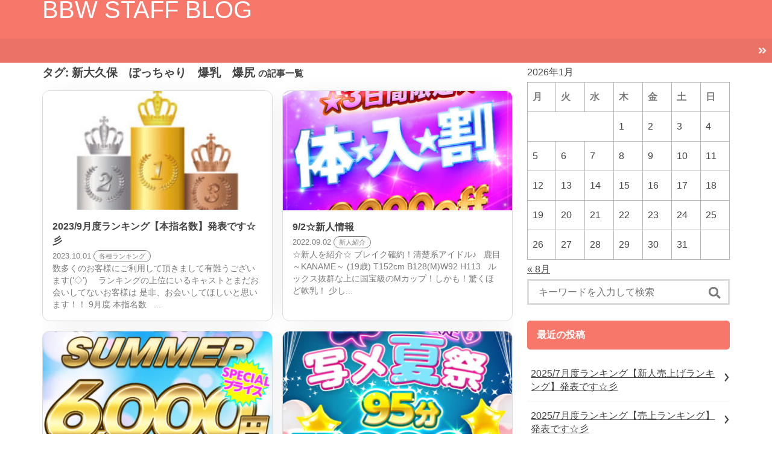

--- FILE ---
content_type: text/html; charset=UTF-8
request_url: https://bb-w.net/staffblog/tag/%E6%96%B0%E5%A4%A7%E4%B9%85%E4%BF%9D%E3%80%80%E3%81%BD%E3%81%A3%E3%81%A1%E3%82%83%E3%82%8A%E3%80%80%E7%88%86%E4%B9%B3%E3%80%80%E7%88%86%E5%B0%BB/
body_size: 13544
content:
<!DOCTYPE html>
<html dir="ltr" lang="ja" prefix="og: https://ogp.me/ns#">
<head prefix="og: http://ogp.me/ns# fb: http://ogp.me/ns/fb# article: http://ogp.me/ns/article#">
	<meta charset="UTF-8" >
	<meta name="viewport" content="width=device-width,initial-scale=1">
	<meta name="format-detection" content="telephone=no" >
			<title>新大久保 ぽっちゃり 爆乳 爆尻 - BBW STAFF BLOG</title>
	<style>img:is([sizes="auto" i], [sizes^="auto," i]) { contain-intrinsic-size: 3000px 1500px }</style>
	
		<!-- All in One SEO 4.7.7.2 - aioseo.com -->
	<meta name="robots" content="max-image-preview:large" />
	<link rel="canonical" href="https://bb-w.net/staffblog/tag/%e6%96%b0%e5%a4%a7%e4%b9%85%e4%bf%9d%e3%80%80%e3%81%bd%e3%81%a3%e3%81%a1%e3%82%83%e3%82%8a%e3%80%80%e7%88%86%e4%b9%b3%e3%80%80%e7%88%86%e5%b0%bb/" />
	<link rel="next" href="https://bb-w.net/staffblog/tag/%E6%96%B0%E5%A4%A7%E4%B9%85%E4%BF%9D%E3%80%80%E3%81%BD%E3%81%A3%E3%81%A1%E3%82%83%E3%82%8A%E3%80%80%E7%88%86%E4%B9%B3%E3%80%80%E7%88%86%E5%B0%BB/page/2/" />
	<meta name="generator" content="All in One SEO (AIOSEO) 4.7.7.2" />
		<script type="application/ld+json" class="aioseo-schema">
			{"@context":"https:\/\/schema.org","@graph":[{"@type":"BreadcrumbList","@id":"https:\/\/bb-w.net\/staffblog\/tag\/%E6%96%B0%E5%A4%A7%E4%B9%85%E4%BF%9D%E3%80%80%E3%81%BD%E3%81%A3%E3%81%A1%E3%82%83%E3%82%8A%E3%80%80%E7%88%86%E4%B9%B3%E3%80%80%E7%88%86%E5%B0%BB\/#breadcrumblist","itemListElement":[{"@type":"ListItem","@id":"https:\/\/bb-w.net\/staffblog\/#listItem","position":1,"name":"\u5bb6","item":"https:\/\/bb-w.net\/staffblog\/","nextItem":{"@type":"ListItem","@id":"https:\/\/bb-w.net\/staffblog\/tag\/%e6%96%b0%e5%a4%a7%e4%b9%85%e4%bf%9d%e3%80%80%e3%81%bd%e3%81%a3%e3%81%a1%e3%82%83%e3%82%8a%e3%80%80%e7%88%86%e4%b9%b3%e3%80%80%e7%88%86%e5%b0%bb\/#listItem","name":"\u65b0\u5927\u4e45\u4fdd\u3000\u307d\u3063\u3061\u3083\u308a\u3000\u7206\u4e73\u3000\u7206\u5c3b"}},{"@type":"ListItem","@id":"https:\/\/bb-w.net\/staffblog\/tag\/%e6%96%b0%e5%a4%a7%e4%b9%85%e4%bf%9d%e3%80%80%e3%81%bd%e3%81%a3%e3%81%a1%e3%82%83%e3%82%8a%e3%80%80%e7%88%86%e4%b9%b3%e3%80%80%e7%88%86%e5%b0%bb\/#listItem","position":2,"name":"\u65b0\u5927\u4e45\u4fdd\u3000\u307d\u3063\u3061\u3083\u308a\u3000\u7206\u4e73\u3000\u7206\u5c3b","previousItem":{"@type":"ListItem","@id":"https:\/\/bb-w.net\/staffblog\/#listItem","name":"\u5bb6"}}]},{"@type":"CollectionPage","@id":"https:\/\/bb-w.net\/staffblog\/tag\/%E6%96%B0%E5%A4%A7%E4%B9%85%E4%BF%9D%E3%80%80%E3%81%BD%E3%81%A3%E3%81%A1%E3%82%83%E3%82%8A%E3%80%80%E7%88%86%E4%B9%B3%E3%80%80%E7%88%86%E5%B0%BB\/#collectionpage","url":"https:\/\/bb-w.net\/staffblog\/tag\/%E6%96%B0%E5%A4%A7%E4%B9%85%E4%BF%9D%E3%80%80%E3%81%BD%E3%81%A3%E3%81%A1%E3%82%83%E3%82%8A%E3%80%80%E7%88%86%E4%B9%B3%E3%80%80%E7%88%86%E5%B0%BB\/","name":"\u65b0\u5927\u4e45\u4fdd \u307d\u3063\u3061\u3083\u308a \u7206\u4e73 \u7206\u5c3b - BBW STAFF BLOG","inLanguage":"ja","isPartOf":{"@id":"https:\/\/bb-w.net\/staffblog\/#website"},"breadcrumb":{"@id":"https:\/\/bb-w.net\/staffblog\/tag\/%E6%96%B0%E5%A4%A7%E4%B9%85%E4%BF%9D%E3%80%80%E3%81%BD%E3%81%A3%E3%81%A1%E3%82%83%E3%82%8A%E3%80%80%E7%88%86%E4%B9%B3%E3%80%80%E7%88%86%E5%B0%BB\/#breadcrumblist"}},{"@type":"Organization","@id":"https:\/\/bb-w.net\/staffblog\/#organization","name":"BBW STAFF BLOG","description":"BBW\u65b0\u5927\u4e45\u4fdd\u5e97\u306e\u30b9\u30bf\u30c3\u30d5\u30d6\u30ed\u30b0\u3067\u3059\u3002","url":"https:\/\/bb-w.net\/staffblog\/"},{"@type":"WebSite","@id":"https:\/\/bb-w.net\/staffblog\/#website","url":"https:\/\/bb-w.net\/staffblog\/","name":"BBW STAFF BLOG","description":"BBW\u65b0\u5927\u4e45\u4fdd\u5e97\u306e\u30b9\u30bf\u30c3\u30d5\u30d6\u30ed\u30b0\u3067\u3059\u3002","inLanguage":"ja","publisher":{"@id":"https:\/\/bb-w.net\/staffblog\/#organization"}}]}
		</script>
		<!-- All in One SEO -->

<link rel='dns-prefetch' href='//use.fontawesome.com' />
<link rel='dns-prefetch' href='//fonts.googleapis.com' />
<link rel="alternate" type="application/rss+xml" title="BBW STAFF BLOG &raquo; フィード" href="https://bb-w.net/staffblog/feed/" />
		<!-- This site uses the Google Analytics by ExactMetrics plugin v8.2.4 - Using Analytics tracking - https://www.exactmetrics.com/ -->
		<!-- Note: ExactMetrics is not currently configured on this site. The site owner needs to authenticate with Google Analytics in the ExactMetrics settings panel. -->
					<!-- No tracking code set -->
				<!-- / Google Analytics by ExactMetrics -->
		<link rel='stylesheet' id='colorbox-theme9-css' href='https://bb-w.net/staffblog/wp-content/plugins/jquery-colorbox/themes/theme9/colorbox.css?ver=4.6.2' type='text/css' media='screen' />
<link rel='stylesheet' id='wp-block-library-css' href='https://bb-w.net/staffblog/wp-includes/css/dist/block-library/style.min.css?ver=6.7.4' type='text/css' media='all' />
<style id='classic-theme-styles-inline-css' type='text/css'>
/*! This file is auto-generated */
.wp-block-button__link{color:#fff;background-color:#32373c;border-radius:9999px;box-shadow:none;text-decoration:none;padding:calc(.667em + 2px) calc(1.333em + 2px);font-size:1.125em}.wp-block-file__button{background:#32373c;color:#fff;text-decoration:none}
</style>
<style id='global-styles-inline-css' type='text/css'>
:root{--wp--preset--aspect-ratio--square: 1;--wp--preset--aspect-ratio--4-3: 4/3;--wp--preset--aspect-ratio--3-4: 3/4;--wp--preset--aspect-ratio--3-2: 3/2;--wp--preset--aspect-ratio--2-3: 2/3;--wp--preset--aspect-ratio--16-9: 16/9;--wp--preset--aspect-ratio--9-16: 9/16;--wp--preset--color--black: #000000;--wp--preset--color--cyan-bluish-gray: #abb8c3;--wp--preset--color--white: #ffffff;--wp--preset--color--pale-pink: #f78da7;--wp--preset--color--vivid-red: #cf2e2e;--wp--preset--color--luminous-vivid-orange: #ff6900;--wp--preset--color--luminous-vivid-amber: #fcb900;--wp--preset--color--light-green-cyan: #7bdcb5;--wp--preset--color--vivid-green-cyan: #00d084;--wp--preset--color--pale-cyan-blue: #8ed1fc;--wp--preset--color--vivid-cyan-blue: #0693e3;--wp--preset--color--vivid-purple: #9b51e0;--wp--preset--gradient--vivid-cyan-blue-to-vivid-purple: linear-gradient(135deg,rgba(6,147,227,1) 0%,rgb(155,81,224) 100%);--wp--preset--gradient--light-green-cyan-to-vivid-green-cyan: linear-gradient(135deg,rgb(122,220,180) 0%,rgb(0,208,130) 100%);--wp--preset--gradient--luminous-vivid-amber-to-luminous-vivid-orange: linear-gradient(135deg,rgba(252,185,0,1) 0%,rgba(255,105,0,1) 100%);--wp--preset--gradient--luminous-vivid-orange-to-vivid-red: linear-gradient(135deg,rgba(255,105,0,1) 0%,rgb(207,46,46) 100%);--wp--preset--gradient--very-light-gray-to-cyan-bluish-gray: linear-gradient(135deg,rgb(238,238,238) 0%,rgb(169,184,195) 100%);--wp--preset--gradient--cool-to-warm-spectrum: linear-gradient(135deg,rgb(74,234,220) 0%,rgb(151,120,209) 20%,rgb(207,42,186) 40%,rgb(238,44,130) 60%,rgb(251,105,98) 80%,rgb(254,248,76) 100%);--wp--preset--gradient--blush-light-purple: linear-gradient(135deg,rgb(255,206,236) 0%,rgb(152,150,240) 100%);--wp--preset--gradient--blush-bordeaux: linear-gradient(135deg,rgb(254,205,165) 0%,rgb(254,45,45) 50%,rgb(107,0,62) 100%);--wp--preset--gradient--luminous-dusk: linear-gradient(135deg,rgb(255,203,112) 0%,rgb(199,81,192) 50%,rgb(65,88,208) 100%);--wp--preset--gradient--pale-ocean: linear-gradient(135deg,rgb(255,245,203) 0%,rgb(182,227,212) 50%,rgb(51,167,181) 100%);--wp--preset--gradient--electric-grass: linear-gradient(135deg,rgb(202,248,128) 0%,rgb(113,206,126) 100%);--wp--preset--gradient--midnight: linear-gradient(135deg,rgb(2,3,129) 0%,rgb(40,116,252) 100%);--wp--preset--font-size--small: 13px;--wp--preset--font-size--medium: 20px;--wp--preset--font-size--large: 36px;--wp--preset--font-size--x-large: 42px;--wp--preset--spacing--20: 0.44rem;--wp--preset--spacing--30: 0.67rem;--wp--preset--spacing--40: 1rem;--wp--preset--spacing--50: 1.5rem;--wp--preset--spacing--60: 2.25rem;--wp--preset--spacing--70: 3.38rem;--wp--preset--spacing--80: 5.06rem;--wp--preset--shadow--natural: 6px 6px 9px rgba(0, 0, 0, 0.2);--wp--preset--shadow--deep: 12px 12px 50px rgba(0, 0, 0, 0.4);--wp--preset--shadow--sharp: 6px 6px 0px rgba(0, 0, 0, 0.2);--wp--preset--shadow--outlined: 6px 6px 0px -3px rgba(255, 255, 255, 1), 6px 6px rgba(0, 0, 0, 1);--wp--preset--shadow--crisp: 6px 6px 0px rgba(0, 0, 0, 1);}:where(.is-layout-flex){gap: 0.5em;}:where(.is-layout-grid){gap: 0.5em;}body .is-layout-flex{display: flex;}.is-layout-flex{flex-wrap: wrap;align-items: center;}.is-layout-flex > :is(*, div){margin: 0;}body .is-layout-grid{display: grid;}.is-layout-grid > :is(*, div){margin: 0;}:where(.wp-block-columns.is-layout-flex){gap: 2em;}:where(.wp-block-columns.is-layout-grid){gap: 2em;}:where(.wp-block-post-template.is-layout-flex){gap: 1.25em;}:where(.wp-block-post-template.is-layout-grid){gap: 1.25em;}.has-black-color{color: var(--wp--preset--color--black) !important;}.has-cyan-bluish-gray-color{color: var(--wp--preset--color--cyan-bluish-gray) !important;}.has-white-color{color: var(--wp--preset--color--white) !important;}.has-pale-pink-color{color: var(--wp--preset--color--pale-pink) !important;}.has-vivid-red-color{color: var(--wp--preset--color--vivid-red) !important;}.has-luminous-vivid-orange-color{color: var(--wp--preset--color--luminous-vivid-orange) !important;}.has-luminous-vivid-amber-color{color: var(--wp--preset--color--luminous-vivid-amber) !important;}.has-light-green-cyan-color{color: var(--wp--preset--color--light-green-cyan) !important;}.has-vivid-green-cyan-color{color: var(--wp--preset--color--vivid-green-cyan) !important;}.has-pale-cyan-blue-color{color: var(--wp--preset--color--pale-cyan-blue) !important;}.has-vivid-cyan-blue-color{color: var(--wp--preset--color--vivid-cyan-blue) !important;}.has-vivid-purple-color{color: var(--wp--preset--color--vivid-purple) !important;}.has-black-background-color{background-color: var(--wp--preset--color--black) !important;}.has-cyan-bluish-gray-background-color{background-color: var(--wp--preset--color--cyan-bluish-gray) !important;}.has-white-background-color{background-color: var(--wp--preset--color--white) !important;}.has-pale-pink-background-color{background-color: var(--wp--preset--color--pale-pink) !important;}.has-vivid-red-background-color{background-color: var(--wp--preset--color--vivid-red) !important;}.has-luminous-vivid-orange-background-color{background-color: var(--wp--preset--color--luminous-vivid-orange) !important;}.has-luminous-vivid-amber-background-color{background-color: var(--wp--preset--color--luminous-vivid-amber) !important;}.has-light-green-cyan-background-color{background-color: var(--wp--preset--color--light-green-cyan) !important;}.has-vivid-green-cyan-background-color{background-color: var(--wp--preset--color--vivid-green-cyan) !important;}.has-pale-cyan-blue-background-color{background-color: var(--wp--preset--color--pale-cyan-blue) !important;}.has-vivid-cyan-blue-background-color{background-color: var(--wp--preset--color--vivid-cyan-blue) !important;}.has-vivid-purple-background-color{background-color: var(--wp--preset--color--vivid-purple) !important;}.has-black-border-color{border-color: var(--wp--preset--color--black) !important;}.has-cyan-bluish-gray-border-color{border-color: var(--wp--preset--color--cyan-bluish-gray) !important;}.has-white-border-color{border-color: var(--wp--preset--color--white) !important;}.has-pale-pink-border-color{border-color: var(--wp--preset--color--pale-pink) !important;}.has-vivid-red-border-color{border-color: var(--wp--preset--color--vivid-red) !important;}.has-luminous-vivid-orange-border-color{border-color: var(--wp--preset--color--luminous-vivid-orange) !important;}.has-luminous-vivid-amber-border-color{border-color: var(--wp--preset--color--luminous-vivid-amber) !important;}.has-light-green-cyan-border-color{border-color: var(--wp--preset--color--light-green-cyan) !important;}.has-vivid-green-cyan-border-color{border-color: var(--wp--preset--color--vivid-green-cyan) !important;}.has-pale-cyan-blue-border-color{border-color: var(--wp--preset--color--pale-cyan-blue) !important;}.has-vivid-cyan-blue-border-color{border-color: var(--wp--preset--color--vivid-cyan-blue) !important;}.has-vivid-purple-border-color{border-color: var(--wp--preset--color--vivid-purple) !important;}.has-vivid-cyan-blue-to-vivid-purple-gradient-background{background: var(--wp--preset--gradient--vivid-cyan-blue-to-vivid-purple) !important;}.has-light-green-cyan-to-vivid-green-cyan-gradient-background{background: var(--wp--preset--gradient--light-green-cyan-to-vivid-green-cyan) !important;}.has-luminous-vivid-amber-to-luminous-vivid-orange-gradient-background{background: var(--wp--preset--gradient--luminous-vivid-amber-to-luminous-vivid-orange) !important;}.has-luminous-vivid-orange-to-vivid-red-gradient-background{background: var(--wp--preset--gradient--luminous-vivid-orange-to-vivid-red) !important;}.has-very-light-gray-to-cyan-bluish-gray-gradient-background{background: var(--wp--preset--gradient--very-light-gray-to-cyan-bluish-gray) !important;}.has-cool-to-warm-spectrum-gradient-background{background: var(--wp--preset--gradient--cool-to-warm-spectrum) !important;}.has-blush-light-purple-gradient-background{background: var(--wp--preset--gradient--blush-light-purple) !important;}.has-blush-bordeaux-gradient-background{background: var(--wp--preset--gradient--blush-bordeaux) !important;}.has-luminous-dusk-gradient-background{background: var(--wp--preset--gradient--luminous-dusk) !important;}.has-pale-ocean-gradient-background{background: var(--wp--preset--gradient--pale-ocean) !important;}.has-electric-grass-gradient-background{background: var(--wp--preset--gradient--electric-grass) !important;}.has-midnight-gradient-background{background: var(--wp--preset--gradient--midnight) !important;}.has-small-font-size{font-size: var(--wp--preset--font-size--small) !important;}.has-medium-font-size{font-size: var(--wp--preset--font-size--medium) !important;}.has-large-font-size{font-size: var(--wp--preset--font-size--large) !important;}.has-x-large-font-size{font-size: var(--wp--preset--font-size--x-large) !important;}
:where(.wp-block-post-template.is-layout-flex){gap: 1.25em;}:where(.wp-block-post-template.is-layout-grid){gap: 1.25em;}
:where(.wp-block-columns.is-layout-flex){gap: 2em;}:where(.wp-block-columns.is-layout-grid){gap: 2em;}
:root :where(.wp-block-pullquote){font-size: 1.5em;line-height: 1.6;}
</style>
<link rel='stylesheet' id='font-awesome-css' href='//use.fontawesome.com/releases/v5.0.13/css/all.css?ver=6.7.4' type='text/css' media='all' />
<link crossorigin="anonymous" rel='stylesheet' id='raleway-css' href='https://fonts.googleapis.com/css?family=Raleway&#038;ver=6.7.4' type='text/css' media='all' />
<link rel='stylesheet' id='sentry-css' href='https://bb-w.net/staffblog/wp-content/themes/sentry-void-master/css/sentry.css?ver=1.3.1' type='text/css' media='' />
<style id='sentry-inline-css' type='text/css'>

  a,
  footer.entry-foot .tags a,
  section.new-posts .card .category,
  #toc_container p.toc_title:before,
  footer.entry-foot .categories a:hover,
  .entry-content.content ul li:before,
  .entry-content.content ol li:before
  {
    color:#F7786B;
  }
    header.global-header,
    .short-posts a .tag,
    ul.is-ranking-list>li:before,
    footer.entry-foot .categories a,
    section.comment input[name=submit],
    .wpcf7 .wpcf7-submit,
    .tagcloud a:hover,
    footer.entry-foot .tags a:hover,
    .sentry-bottom-nav .circle-button#btn-share,
    header.global-header nav .head-menu-nav-button
    {
      background:#F7786B;
    }
    footer.entry-foot .tags a,
    section.new-posts .card .category,
    .sentry-bottom-nav .circle-button#btn-share{
      border-color:#F7786B;
    }
  #panel-1-ctrl:checked ~ .tabs .tab-item.li-for-panel-1,
  #panel-2-ctrl:checked ~ .tabs .tab-item.li-for-panel-2,
  #panel-3-ctrl:checked ~ .tabs .tab-item.li-for-panel-3,
  #panel-4-ctrl:checked ~ .tabs .tab-item.li-for-panel-4,
  #panel-5-ctrl:checked ~ .tabs .tab-item.li-for-panel-5
  {
    background:#F7786B;
    border-color:#F7786B;
  }
  
    .entry-content h2{
      font-size: 20px;
      line-height: 1;
      padding: 1rem;
      margin-top: 1.8rem;
      margin-bottom: 1rem;
      color: #fff;
      background: #F7786B;
      border-radius: 5px;
    }
    .entry-content h3{
      font-size: 18px;
      line-height: 1;
      padding: .6rem 0 .6rem .8rem;
      margin-top: 1.6rem;
      margin-bottom: 0.8rem;
      border-left: 4px solid #F7786B;
    }
    .entry-content h4,
    .entry-content h5,{
      line-height: 1;
      padding: .2rem 0;
      margin-top: 1.6rem;
      margin-bottom: 0.8rem;
    }
    .entry-content h4:before,
    .entry-content h5:before{
      font: normal normal normal 14px/1 'Font Awesome 5 Free';
      content: '\f111';
      font-weight: 900;
      margin-right: .6rem;
      color: #F7786B;
    }
    .entry-content h5:before{
      font-weight: 400;
    }
    
      .sidebar-main h1{
        font-size: 1rem;
        line-height: 1;
        padding: 1rem;
        margin-top: 1.8rem;
        margin-bottom: 1rem;
        color: #fff;
        background: #F7786B;
        border-radius: 5px;
      }
    
    article section.entry-content,
    section.archive section.entry-content,
    section.search section.entry-content{
      font-size: 16px;
    }
  
</style>
<link rel='stylesheet' id='sentry-custom-css' href='https://bb-w.net/staffblog/wp-content/themes/sentry-master/style.css?ver=1.3.1' type='text/css' media='' />
<link rel='stylesheet' id='tablepress-default-css' href='https://bb-w.net/staffblog/wp-content/plugins/tablepress/css/build/default.css?ver=2.1.7' type='text/css' media='all' />
<script type="text/javascript" src="https://bb-w.net/staffblog/wp-includes/js/jquery/jquery.min.js?ver=3.7.1" id="jquery-core-js"></script>
<script type="text/javascript" src="https://bb-w.net/staffblog/wp-includes/js/jquery/jquery-migrate.min.js?ver=3.4.1" id="jquery-migrate-js"></script>
<script type="text/javascript" id="colorbox-js-extra">
/* <![CDATA[ */
var jQueryColorboxSettingsArray = {"jQueryColorboxVersion":"4.6.2","colorboxInline":"false","colorboxIframe":"false","colorboxGroupId":"","colorboxTitle":"","colorboxWidth":"false","colorboxHeight":"false","colorboxMaxWidth":"false","colorboxMaxHeight":"false","colorboxSlideshow":"false","colorboxSlideshowAuto":"false","colorboxScalePhotos":"false","colorboxPreloading":"false","colorboxOverlayClose":"false","colorboxLoop":"true","colorboxEscKey":"true","colorboxArrowKey":"true","colorboxScrolling":"true","colorboxOpacity":"0.85","colorboxTransition":"elastic","colorboxSpeed":"350","colorboxSlideshowSpeed":"2500","colorboxClose":"close","colorboxNext":"next","colorboxPrevious":"previous","colorboxSlideshowStart":"start slideshow","colorboxSlideshowStop":"stop slideshow","colorboxCurrent":"{current} of {total} images","colorboxXhrError":"This content failed to load.","colorboxImgError":"This image failed to load.","colorboxImageMaxWidth":"false","colorboxImageMaxHeight":"false","colorboxImageHeight":"false","colorboxImageWidth":"false","colorboxLinkHeight":"false","colorboxLinkWidth":"false","colorboxInitialHeight":"100","colorboxInitialWidth":"300","autoColorboxJavaScript":"","autoHideFlash":"","autoColorbox":"true","autoColorboxGalleries":"","addZoomOverlay":"","useGoogleJQuery":"","colorboxAddClassToLinks":""};
/* ]]> */
</script>
<script type="text/javascript" src="https://bb-w.net/staffblog/wp-content/plugins/jquery-colorbox/js/jquery.colorbox-min.js?ver=1.4.33" id="colorbox-js"></script>
<script type="text/javascript" src="https://bb-w.net/staffblog/wp-content/plugins/jquery-colorbox/js/jquery-colorbox-wrapper-min.js?ver=4.6.2" id="colorbox-wrapper-js"></script>
<link rel="https://api.w.org/" href="https://bb-w.net/staffblog/wp-json/" /><link rel="alternate" title="JSON" type="application/json" href="https://bb-w.net/staffblog/wp-json/wp/v2/tags/8" /><link rel="EditURI" type="application/rsd+xml" title="RSD" href="https://bb-w.net/staffblog/xmlrpc.php?rsd" />
<!-- この URL で利用できる AMP HTML バージョンはありません。 -->	</head>
	<body class="archive tag tag-8" >
			<header class="global-header" role="banner">
			<div class="global-header-content container">
			<div class="logo">
							<a href="https://bb-w.net/staffblog/">
					<span class="title-text">
					BBW STAFF BLOG					</span>
				</a>
			
			</div><!-- .logo -->

			<div class="sns-icons optional-nav">
							</div>
		</div><!-- .global-header-content -->
		<nav>
			<ul class='head-menu-items'>
				<div class="menu"></div>
			</ul>
						<div class="head-menu-nav">
				<button class="head-menu-nav-button head-menu-nav-button-left" style="display:none"></button>
				<button class="head-menu-nav-button head-menu-nav-button-right"></button>
			</div>
					</nav>
		</header>
<div class="container grid main-2-column">
	<main class="content grid-content">
		<section class="archive">
			<header class="entry-head">
				<h1>タグ: <span>新大久保　ぽっちゃり　爆乳　爆尻</span> <span class="small">の記事一覧</span></h1>
			</header>
			<section class="entry-content" >
				<ul class="main-loop grid">
	<li class="column is-12 is-6-tablet card is-shadow is-big-picture">
		<a href="https://bb-w.net/staffblog/2023/10/01/2023-9%e6%9c%88%e5%ba%a6%e3%83%a9%e3%83%b3%e3%82%ad%e3%83%b3%e3%82%b0%e3%80%90%e6%9c%ac%e6%8c%87%e5%90%8d%e6%95%b0%e3%80%91%e7%99%ba%e8%a1%a8%e3%81%a7%e3%81%99%e2%98%86%e5%bd%a1/" rel="bookmark" title="2023/9月度ランキング【本指名数】発表です☆彡">
			<figure class="thumbnail">
				<img width="300" height="156" src="https://bb-w.net/staffblog/wp-content/uploads/2023/10/icatch.jpg" class="attachment-facebook-thumb size-facebook-thumb colorbox-2299  wp-post-image" alt="" decoding="async" />			</figure>
			<div class="footline">
				<div class="headline">2023/9月度ランキング【本指名数】発表です☆彡</div>
				<time class="bottom-footline">2023.10.01</time>
								<div class="bottom-footline is-inline is-round-button category cat_86">各種ランキング</div>
								<div class="excerpt">数多くのお客様にご利用して頂きまして有難うございます(&#8216;◇&#8217;)ゞ ランキングの上位にいるキャストとまだお会いしてないお客様は 是非、お会いしてほしいと思います！！ 9月度 本指名数 &nbsp; ...</div>
							</div>
		</a>
	</li>
	<li class="column is-12 is-6-tablet card is-shadow is-big-picture">
		<a href="https://bb-w.net/staffblog/2022/09/02/9-2%e2%98%86%e6%96%b0%e4%ba%ba%e6%83%85%e5%a0%b1/" rel="bookmark" title="9/2☆新人情報">
			<figure class="thumbnail">
				<img width="384" height="200" src="https://bb-w.net/staffblog/wp-content/uploads/2022/07/expri600x800-384x200.jpeg" class="attachment-facebook-thumb size-facebook-thumb colorbox-1666  wp-post-image" alt="" decoding="async" fetchpriority="high" />			</figure>
			<div class="footline">
				<div class="headline">9/2☆新人情報</div>
				<time class="bottom-footline">2022.09.02</time>
								<div class="bottom-footline is-inline is-round-button category cat_55">新人紹介</div>
								<div class="excerpt">☆新人を紹介☆ ブレイク確約！清楚系アイドル♪ &nbsp; 鹿目～KANAME～ (19歳) T152cm B128(M)W92 H113 &nbsp; ルックス抜群な上に国宝級のMカップ！しかも！驚くほど軟乳！ 少し...</div>
							</div>
		</a>
	</li>
	<li class="column is-12 is-6-tablet card is-shadow is-big-picture">
		<a href="https://bb-w.net/staffblog/2022/08/05/8%e6%9c%88%e3%81%ae%e3%82%a4%e3%83%99%e3%83%b3%e3%83%88%e3%80%90%e3%82%aa%e3%83%97%e3%82%b7%e3%83%a7%e3%83%b3summer%e3%80%91%e3%82%82%e8%a6%81%e3%83%81%e3%82%a7%e3%83%83%e3%82%af%e3%81%a7%e3%81%99/" rel="bookmark" title="8月のイベント【オプションSUMMER】も要チェックです♪">
			<figure class="thumbnail">
				<img width="384" height="200" src="https://bb-w.net/staffblog/wp-content/uploads/2022/08/2208_oppsummer_600x800-1-384x200.jpg" class="attachment-facebook-thumb size-facebook-thumb colorbox-1650  wp-post-image" alt="" decoding="async" />			</figure>
			<div class="footline">
				<div class="headline">8月のイベント【オプションSUMMER】も要チェックです♪</div>
				<time class="bottom-footline">2022.08.05</time>
								<div class="bottom-footline is-inline is-round-button category cat_3">イベント</div>
								<div class="excerpt">7月も多くのお客様にご利用いただきありがとうございましたm(_ _)m 　8月も新イベントを用意してお待ちしております∠( ﾟдﾟ)／　 オプションSUMMER &nbsp;</div>
							</div>
		</a>
	</li>
	<li class="column is-12 is-6-tablet card is-shadow is-big-picture">
		<a href="https://bb-w.net/staffblog/2022/08/05/8%e6%9c%88%e3%81%ae%e3%82%a4%e3%83%99%e3%83%b3%e3%83%88%e3%82%82%e8%a6%81%e3%83%81%e3%82%a7%e3%83%83%e3%82%af%e3%81%a7%e3%81%99%e2%99%aa/" rel="bookmark" title="8月のイベント【写メ夏祭】も要チェックです♪">
			<figure class="thumbnail">
				<img width="384" height="200" src="https://bb-w.net/staffblog/wp-content/uploads/2022/08/220724_sok_syamesummer_600x800-384x200.jpg" class="attachment-facebook-thumb size-facebook-thumb colorbox-1640  wp-post-image" alt="" decoding="async" loading="lazy" />			</figure>
			<div class="footline">
				<div class="headline">8月のイベント【写メ夏祭】も要チェックです♪</div>
				<time class="bottom-footline">2022.08.05</time>
								<div class="bottom-footline is-inline is-round-button category cat_3">イベント</div>
								<div class="excerpt">7月も多くのお客様にご利用いただきありがとうございましたm(_ _)m 　8月も新イベントを用意してお待ちしております∠( ﾟдﾟ)／　 写メ夏祭 &nbsp;</div>
							</div>
		</a>
	</li>
	<li class="column is-12 is-6-tablet card is-shadow is-big-picture">
		<a href="https://bb-w.net/staffblog/2022/07/26/7-27%e2%98%86%e6%96%b0%e4%ba%ba%e6%83%85%e5%a0%b1/" rel="bookmark" title="7/27☆新人情報">
			<figure class="thumbnail">
				<img width="384" height="200" src="https://bb-w.net/staffblog/wp-content/uploads/2022/07/expri600x800-384x200.jpeg" class="attachment-facebook-thumb size-facebook-thumb colorbox-1576  wp-post-image" alt="" decoding="async" loading="lazy" />			</figure>
			<div class="footline">
				<div class="headline">7/27☆新人情報</div>
				<time class="bottom-footline">2022.07.26</time>
								<div class="bottom-footline is-inline is-round-button category cat_55">新人紹介</div>
								<div class="excerpt">☆明日入店の新人を紹介☆ 業界未経験の小悪魔寸止め痴女！！ &nbsp; 月詠～TUKUYO～ (22歳) T162cm B113(I)W78 H114 ＜業界未経験＞ ＜清楚な小悪魔寸止め痴女！！＞ ＜激ヤバ！女優系美...</div>
							</div>
		</a>
	</li>
	<li class="column is-12 is-6-tablet card is-shadow is-big-picture">
		<a href="https://bb-w.net/staffblog/2022/07/24/7-24%e2%98%86%e6%96%b0%e4%ba%ba%e6%83%85%e5%a0%b1-2/" rel="bookmark" title="7/24☆新人情報">
			<figure class="thumbnail">
				<img width="384" height="200" src="https://bb-w.net/staffblog/wp-content/uploads/2022/07/expri600x800-384x200.jpeg" class="attachment-facebook-thumb size-facebook-thumb colorbox-1570  wp-post-image" alt="" decoding="async" loading="lazy" />			</figure>
			<div class="footline">
				<div class="headline">7/24☆新人情報</div>
				<time class="bottom-footline">2022.07.24</time>
								<div class="bottom-footline is-inline is-round-button category cat_55">新人紹介</div>
								<div class="excerpt">☆昨日入店の新人を紹介☆ 超乳Oカップの高身長痴女！ &nbsp; 音海～OTOUMI～ (19歳) T175cm B143(O)W98 H112 ＜高身長＞ ＜合法ロリ＞ &lt;超ド級☆超乳Oカップ&gt; &nbs...</div>
							</div>
		</a>
	</li>
	<li class="column is-12 is-6-tablet card is-shadow is-big-picture">
		<a href="https://bb-w.net/staffblog/2022/07/24/7-24%e2%98%86%e6%96%b0%e4%ba%ba%e6%83%85%e5%a0%b1/" rel="bookmark" title="7/24☆新人情報">
			<figure class="thumbnail">
				<img width="384" height="200" src="https://bb-w.net/staffblog/wp-content/uploads/2022/07/expri600x800-384x200.jpeg" class="attachment-facebook-thumb size-facebook-thumb colorbox-1569  wp-post-image" alt="" decoding="async" loading="lazy" />			</figure>
			<div class="footline">
				<div class="headline">7/24☆新人情報</div>
				<time class="bottom-footline">2022.07.24</time>
								<div class="bottom-footline is-inline is-round-button category cat_55">新人紹介</div>
								<div class="excerpt">☆本日入店の新人を紹介☆ ソフトSな責め好き痴女！！ &nbsp; 光河～HIKARIGAWA～ (28歳) T156cm B112(H)W71 H109 ＜男性開発はお任せあれ!!＞ ＜褐色デカ乳輪☆愛カップ＞ &nb...</div>
							</div>
		</a>
	</li>
	<li class="column is-12 is-6-tablet card is-shadow is-big-picture">
		<a href="https://bb-w.net/staffblog/2022/07/23/7-23%e2%98%86%e6%96%b0%e4%ba%ba%e6%83%85%e5%a0%b1/" rel="bookmark" title="7/23☆新人情報">
			<figure class="thumbnail">
				<img width="384" height="200" src="https://bb-w.net/staffblog/wp-content/uploads/2022/07/expri600x800-384x200.jpeg" class="attachment-facebook-thumb size-facebook-thumb colorbox-1555  wp-post-image" alt="" decoding="async" loading="lazy" />			</figure>
			<div class="footline">
				<div class="headline">7/23☆新人情報</div>
				<time class="bottom-footline">2022.07.23</time>
								<div class="bottom-footline is-inline is-round-button category cat_55">新人紹介</div>
								<div class="excerpt">☆昨日入店の新人を紹介☆ M男を虜にする新生痴女 &nbsp; 奥村～OKUMURA～ (26歳) T163cm B116(H)W91 H121 ＜褐色デカ乳輪★Ｈカップ＞ ＜漂うエロスに脳クラ確定!!＞ &nbsp; ...</div>
							</div>
		</a>
	</li>
	<li class="column is-12 is-6-tablet card is-shadow is-big-picture">
		<a href="https://bb-w.net/staffblog/2022/07/05/6%e6%9c%88%e3%83%a9%e3%83%b3%e3%82%ad%e3%83%b3%e3%82%b0%e3%80%90%e5%8f%a3%e3%82%b3%e3%83%9f%e3%80%91%e7%99%ba%e8%a1%a8%e3%81%a7%e3%81%99%e2%98%86%e5%bd%a1/" rel="bookmark" title="6月ランキング【口コミ】発表です☆彡">
			<figure class="thumbnail">
				<img width="300" height="156" src="https://bb-w.net/staffblog/wp-content/uploads/2021/11/1153184-384x200-300x156-1.jpg" class="attachment-facebook-thumb size-facebook-thumb colorbox-1509  wp-post-image" alt="" decoding="async" loading="lazy" />			</figure>
			<div class="footline">
				<div class="headline">6月ランキング【口コミ】発表です☆彡</div>
				<time class="bottom-footline">2022.07.05</time>
								<div class="bottom-footline is-inline is-round-button category cat_2">本指名ランキング</div>
								<div class="excerpt">数多くのお客様にご利用して頂きまして有難うございます(&#8216;◇&#8217;)ゞ ランキングの上位にいるキャストとまだお会いしてないお客様は 是非、お会いしてほしいと思います！！ 6月 口コミ No.1 村松～M...</div>
							</div>
		</a>
	</li>
	<li class="column is-12 is-6-tablet card is-shadow is-big-picture">
		<a href="https://bb-w.net/staffblog/2022/07/05/6%e6%9c%88%e3%83%a9%e3%83%b3%e3%82%ad%e3%83%b3%e3%82%b0%e3%80%90%e3%83%aa%e3%83%94%e3%83%bc%e3%83%88%e3%83%a9%e3%83%b3%e3%82%ad%e3%83%b3%e3%82%b0%e3%80%91%e7%99%ba%e8%a1%a8%e3%81%a7%e3%81%99%e2%98%86/" rel="bookmark" title="6月ランキング【リピートランキング】発表です☆彡">
			<figure class="thumbnail">
				<img width="300" height="156" src="https://bb-w.net/staffblog/wp-content/uploads/2021/11/1153184-384x200-300x156-1.jpg" class="attachment-facebook-thumb size-facebook-thumb colorbox-1463  wp-post-image" alt="" decoding="async" loading="lazy" />			</figure>
			<div class="footline">
				<div class="headline">6月ランキング【リピートランキング】発表です☆彡</div>
				<time class="bottom-footline">2022.07.05</time>
								<div class="bottom-footline is-inline is-round-button category cat_2">本指名ランキング</div>
								<div class="excerpt">数多くのお客様にご利用して頂きまして有難うございます(&#8216;◇&#8217;)ゞ ランキングの上位にいるキャストとまだお会いしてないお客様は 是非、お会いしてほしいと思います！！ 6月 リピートランキング No....</div>
							</div>
		</a>
	</li>
</ul>
				<nav id="more-button">
					<span aria-current="page" class="page-numbers current">1</span>
<a class="page-numbers" href="https://bb-w.net/staffblog/tag/%E6%96%B0%E5%A4%A7%E4%B9%85%E4%BF%9D%E3%80%80%E3%81%BD%E3%81%A3%E3%81%A1%E3%82%83%E3%82%8A%E3%80%80%E7%88%86%E4%B9%B3%E3%80%80%E7%88%86%E5%B0%BB/page/2/">2</a>
<a class="page-numbers" href="https://bb-w.net/staffblog/tag/%E6%96%B0%E5%A4%A7%E4%B9%85%E4%BF%9D%E3%80%80%E3%81%BD%E3%81%A3%E3%81%A1%E3%82%83%E3%82%8A%E3%80%80%E7%88%86%E4%B9%B3%E3%80%80%E7%88%86%E5%B0%BB/page/3/">3</a>
<a class="next page-numbers" href="https://bb-w.net/staffblog/tag/%E6%96%B0%E5%A4%A7%E4%B9%85%E4%BF%9D%E3%80%80%E3%81%BD%E3%81%A3%E3%81%A1%E3%82%83%E3%82%8A%E3%80%80%E7%88%86%E4%B9%B3%E3%80%80%E7%88%86%E5%B0%BB/page/2/">もっと見る</a>				</nav>
			</section><!-- .entry-content -->
		</section>
	</main>
	<div id="sidebar" class="grid-sidebar">
		
	<div class="sidebar-main sticky">
	<section class="wpp-sidebar sidebar-widget sentry-widget"><div id="calendar_wrap" class="calendar_wrap"><table id="wp-calendar" class="wp-calendar-table">
	<caption>2026年1月</caption>
	<thead>
	<tr>
		<th scope="col" title="月曜日">月</th>
		<th scope="col" title="火曜日">火</th>
		<th scope="col" title="水曜日">水</th>
		<th scope="col" title="木曜日">木</th>
		<th scope="col" title="金曜日">金</th>
		<th scope="col" title="土曜日">土</th>
		<th scope="col" title="日曜日">日</th>
	</tr>
	</thead>
	<tbody>
	<tr>
		<td colspan="3" class="pad">&nbsp;</td><td>1</td><td>2</td><td>3</td><td>4</td>
	</tr>
	<tr>
		<td>5</td><td>6</td><td>7</td><td>8</td><td>9</td><td>10</td><td>11</td>
	</tr>
	<tr>
		<td>12</td><td>13</td><td>14</td><td>15</td><td>16</td><td>17</td><td>18</td>
	</tr>
	<tr>
		<td>19</td><td>20</td><td>21</td><td id="today">22</td><td>23</td><td>24</td><td>25</td>
	</tr>
	<tr>
		<td>26</td><td>27</td><td>28</td><td>29</td><td>30</td><td>31</td>
		<td class="pad" colspan="1">&nbsp;</td>
	</tr>
	</tbody>
	</table><nav aria-label="前と次の月" class="wp-calendar-nav">
		<span class="wp-calendar-nav-prev"><a href="https://bb-w.net/staffblog/2025/08/">&laquo; 8月</a></span>
		<span class="pad">&nbsp;</span>
		<span class="wp-calendar-nav-next">&nbsp;</span>
	</nav></div></section><section class="wpp-sidebar sidebar-widget sentry-widget"><form role="search" method="get" id="searchform" action="https://bb-w.net/staffblog/">
  <input type="text" placeholder="キーワードを入力して検索" value="" name="s" id="s" />
  <button type="submit" id="searchsubmit"><i class="fa fa-search"></i></button>
</form>
</section>
		<section class="wpp-sidebar sidebar-widget sentry-widget">
		<h1>最近の投稿</h1>
		<ul>
											<li>
					<a href="https://bb-w.net/staffblog/2025/08/01/2025-7%e6%9c%88%e5%ba%a6%e3%83%a9%e3%83%b3%e3%82%ad%e3%83%b3%e3%82%b0%e3%80%90%e6%96%b0%e4%ba%ba%e5%a3%b2%e4%b8%8a%e3%81%92%e3%83%a9%e3%83%b3%e3%82%ad%e3%83%b3%e3%82%b0%e3%80%91%e7%99%ba%e8%a1%a8/">2025/7月度ランキング【新人売上げランキング】発表です☆彡</a>
									</li>
											<li>
					<a href="https://bb-w.net/staffblog/2025/08/01/2025-7%e6%9c%88%e5%ba%a6%e3%83%a9%e3%83%b3%e3%82%ad%e3%83%b3%e3%82%b0%e3%80%90%e5%a3%b2%e4%b8%8a%e3%83%a9%e3%83%b3%e3%82%ad%e3%83%b3%e3%82%b0%e3%80%91%e7%99%ba%e8%a1%a8%e3%81%a7%e3%81%99%e2%98%86/">2025/7月度ランキング【売上ランキング】発表です☆彡</a>
									</li>
											<li>
					<a href="https://bb-w.net/staffblog/2025/08/01/2025-7%e6%9c%88%e5%ba%a6%e3%83%a9%e3%83%b3%e3%82%ad%e3%83%b3%e3%82%b0%e3%80%90%e6%96%b0%e4%ba%ba%e6%9c%ac%e6%8c%87%e5%90%8d%e6%95%b0%e3%80%91%e7%99%ba%e8%a1%a8%e3%81%a7%e3%81%99%e2%98%86%e5%bd%a1/">2025/7月度ランキング【新人本指名数】発表です☆彡</a>
									</li>
											<li>
					<a href="https://bb-w.net/staffblog/2025/08/01/2025-7%e6%9c%88%e5%ba%a6%e3%83%a9%e3%83%b3%e3%82%ad%e3%83%b3%e3%82%b0%e3%80%90%e6%9c%ac%e6%8c%87%e5%90%8d%e6%95%b0%e3%80%91%e7%99%ba%e8%a1%a8%e3%81%a7%e3%81%99%e2%98%86%e5%bd%a1/">2025/7月度ランキング【本指名数】発表です☆彡</a>
									</li>
											<li>
					<a href="https://bb-w.net/staffblog/2025/07/01/2025-6%e6%9c%88%e5%ba%a6%e3%83%a9%e3%83%b3%e3%82%ad%e3%83%b3%e3%82%b0%e3%80%90%e6%96%b0%e4%ba%ba%e5%a3%b2%e4%b8%8a%e3%81%92%e3%83%a9%e3%83%b3%e3%82%ad%e3%83%b3%e3%82%b0%e3%80%91%e7%99%ba%e8%a1%a8/">2025/6月度ランキング【新人売上げランキング】発表です☆彡</a>
									</li>
					</ul>

		</section><section class="wpp-sidebar sidebar-widget sentry-widget"><h1>アーカイブ</h1>
			<ul>
					<li><a href='https://bb-w.net/staffblog/2025/08/'>2025年8月</a></li>
	<li><a href='https://bb-w.net/staffblog/2025/07/'>2025年7月</a></li>
	<li><a href='https://bb-w.net/staffblog/2025/06/'>2025年6月</a></li>
	<li><a href='https://bb-w.net/staffblog/2025/05/'>2025年5月</a></li>
	<li><a href='https://bb-w.net/staffblog/2025/04/'>2025年4月</a></li>
	<li><a href='https://bb-w.net/staffblog/2025/03/'>2025年3月</a></li>
	<li><a href='https://bb-w.net/staffblog/2025/02/'>2025年2月</a></li>
	<li><a href='https://bb-w.net/staffblog/2025/01/'>2025年1月</a></li>
	<li><a href='https://bb-w.net/staffblog/2024/12/'>2024年12月</a></li>
	<li><a href='https://bb-w.net/staffblog/2024/11/'>2024年11月</a></li>
	<li><a href='https://bb-w.net/staffblog/2024/10/'>2024年10月</a></li>
	<li><a href='https://bb-w.net/staffblog/2024/09/'>2024年9月</a></li>
	<li><a href='https://bb-w.net/staffblog/2024/08/'>2024年8月</a></li>
	<li><a href='https://bb-w.net/staffblog/2024/07/'>2024年7月</a></li>
	<li><a href='https://bb-w.net/staffblog/2024/06/'>2024年6月</a></li>
	<li><a href='https://bb-w.net/staffblog/2024/05/'>2024年5月</a></li>
	<li><a href='https://bb-w.net/staffblog/2024/04/'>2024年4月</a></li>
	<li><a href='https://bb-w.net/staffblog/2024/03/'>2024年3月</a></li>
	<li><a href='https://bb-w.net/staffblog/2024/02/'>2024年2月</a></li>
	<li><a href='https://bb-w.net/staffblog/2024/01/'>2024年1月</a></li>
	<li><a href='https://bb-w.net/staffblog/2023/12/'>2023年12月</a></li>
	<li><a href='https://bb-w.net/staffblog/2023/11/'>2023年11月</a></li>
	<li><a href='https://bb-w.net/staffblog/2023/10/'>2023年10月</a></li>
	<li><a href='https://bb-w.net/staffblog/2023/09/'>2023年9月</a></li>
	<li><a href='https://bb-w.net/staffblog/2023/08/'>2023年8月</a></li>
	<li><a href='https://bb-w.net/staffblog/2023/07/'>2023年7月</a></li>
	<li><a href='https://bb-w.net/staffblog/2023/06/'>2023年6月</a></li>
	<li><a href='https://bb-w.net/staffblog/2023/05/'>2023年5月</a></li>
	<li><a href='https://bb-w.net/staffblog/2023/04/'>2023年4月</a></li>
	<li><a href='https://bb-w.net/staffblog/2023/03/'>2023年3月</a></li>
	<li><a href='https://bb-w.net/staffblog/2023/02/'>2023年2月</a></li>
	<li><a href='https://bb-w.net/staffblog/2023/01/'>2023年1月</a></li>
	<li><a href='https://bb-w.net/staffblog/2022/12/'>2022年12月</a></li>
	<li><a href='https://bb-w.net/staffblog/2022/11/'>2022年11月</a></li>
	<li><a href='https://bb-w.net/staffblog/2022/10/'>2022年10月</a></li>
	<li><a href='https://bb-w.net/staffblog/2022/09/'>2022年9月</a></li>
	<li><a href='https://bb-w.net/staffblog/2022/08/'>2022年8月</a></li>
	<li><a href='https://bb-w.net/staffblog/2022/07/'>2022年7月</a></li>
	<li><a href='https://bb-w.net/staffblog/2022/06/'>2022年6月</a></li>
	<li><a href='https://bb-w.net/staffblog/2022/05/'>2022年5月</a></li>
	<li><a href='https://bb-w.net/staffblog/2022/04/'>2022年4月</a></li>
	<li><a href='https://bb-w.net/staffblog/2022/03/'>2022年3月</a></li>
	<li><a href='https://bb-w.net/staffblog/2022/02/'>2022年2月</a></li>
	<li><a href='https://bb-w.net/staffblog/2021/12/'>2021年12月</a></li>
	<li><a href='https://bb-w.net/staffblog/2021/11/'>2021年11月</a></li>
	<li><a href='https://bb-w.net/staffblog/2021/10/'>2021年10月</a></li>
	<li><a href='https://bb-w.net/staffblog/2021/09/'>2021年9月</a></li>
	<li><a href='https://bb-w.net/staffblog/2021/08/'>2021年8月</a></li>
	<li><a href='https://bb-w.net/staffblog/2021/07/'>2021年7月</a></li>
	<li><a href='https://bb-w.net/staffblog/2021/06/'>2021年6月</a></li>
	<li><a href='https://bb-w.net/staffblog/2021/05/'>2021年5月</a></li>
	<li><a href='https://bb-w.net/staffblog/2021/04/'>2021年4月</a></li>
	<li><a href='https://bb-w.net/staffblog/2021/03/'>2021年3月</a></li>
	<li><a href='https://bb-w.net/staffblog/2021/02/'>2021年2月</a></li>
	<li><a href='https://bb-w.net/staffblog/2020/12/'>2020年12月</a></li>
	<li><a href='https://bb-w.net/staffblog/2020/11/'>2020年11月</a></li>
	<li><a href='https://bb-w.net/staffblog/2020/10/'>2020年10月</a></li>
	<li><a href='https://bb-w.net/staffblog/2020/09/'>2020年9月</a></li>
	<li><a href='https://bb-w.net/staffblog/2020/08/'>2020年8月</a></li>
	<li><a href='https://bb-w.net/staffblog/2020/07/'>2020年7月</a></li>
	<li><a href='https://bb-w.net/staffblog/2020/05/'>2020年5月</a></li>
	<li><a href='https://bb-w.net/staffblog/2020/04/'>2020年4月</a></li>
	<li><a href='https://bb-w.net/staffblog/2020/03/'>2020年3月</a></li>
	<li><a href='https://bb-w.net/staffblog/2020/02/'>2020年2月</a></li>
	<li><a href='https://bb-w.net/staffblog/2020/01/'>2020年1月</a></li>
	<li><a href='https://bb-w.net/staffblog/2019/12/'>2019年12月</a></li>
	<li><a href='https://bb-w.net/staffblog/2019/11/'>2019年11月</a></li>
	<li><a href='https://bb-w.net/staffblog/2019/10/'>2019年10月</a></li>
	<li><a href='https://bb-w.net/staffblog/2019/09/'>2019年9月</a></li>
	<li><a href='https://bb-w.net/staffblog/2019/08/'>2019年8月</a></li>
	<li><a href='https://bb-w.net/staffblog/2019/07/'>2019年7月</a></li>
	<li><a href='https://bb-w.net/staffblog/2019/06/'>2019年6月</a></li>
	<li><a href='https://bb-w.net/staffblog/2019/05/'>2019年5月</a></li>
	<li><a href='https://bb-w.net/staffblog/2019/04/'>2019年4月</a></li>
	<li><a href='https://bb-w.net/staffblog/2019/03/'>2019年3月</a></li>
	<li><a href='https://bb-w.net/staffblog/2019/02/'>2019年2月</a></li>
	<li><a href='https://bb-w.net/staffblog/2019/01/'>2019年1月</a></li>
	<li><a href='https://bb-w.net/staffblog/2018/12/'>2018年12月</a></li>
	<li><a href='https://bb-w.net/staffblog/2018/11/'>2018年11月</a></li>
	<li><a href='https://bb-w.net/staffblog/2018/10/'>2018年10月</a></li>
	<li><a href='https://bb-w.net/staffblog/2018/09/'>2018年9月</a></li>
	<li><a href='https://bb-w.net/staffblog/2018/08/'>2018年8月</a></li>
			</ul>

			</section><section class="wpp-sidebar sidebar-widget sentry-widget"><h1>カテゴリー</h1>
			<ul>
					<li class="cat-item cat-item-40"><a href="https://bb-w.net/staffblog/category/tik-tok/">TIK TOK</a>
</li>
	<li class="cat-item cat-item-6"><a href="https://bb-w.net/staffblog/category/%e3%81%a0%e3%82%8c%e3%81%8b%e3%81%95%e3%82%93%e3%81%ae%e7%8b%ac%e3%82%8a%e8%a8%80%e3%80%82%e3%80%82%e3%80%82/">だれかさんの独り言。。。</a>
</li>
	<li class="cat-item cat-item-3"><a href="https://bb-w.net/staffblog/category/event/">イベント</a>
</li>
	<li class="cat-item cat-item-11"><a href="https://bb-w.net/staffblog/category/%e3%81%a0%e3%82%8c%e3%81%8b%e3%81%95%e3%82%93%e3%81%ae%e7%8b%ac%e3%82%8a%e8%a8%80%e3%80%82%e3%80%82%e3%80%82/%e3%82%ad%e3%83%a0%e3%81%ae%e3%81%8a%e5%be%97%e3%81%aa%e3%81%a4%e3%81%b6%e3%82%84%e3%81%8d/">キムのお得なつぶやき</a>
</li>
	<li class="cat-item cat-item-18"><a href="https://bb-w.net/staffblog/category/%e3%83%9b%e3%83%86%e3%83%ab/">ホテル</a>
</li>
	<li class="cat-item cat-item-61"><a href="https://bb-w.net/staffblog/category/%e3%83%a9%e3%83%b3%e3%82%ad%e3%83%b3%e3%82%b0/">ランキング</a>
</li>
	<li class="cat-item cat-item-86"><a href="https://bb-w.net/staffblog/category/%e5%90%84%e7%a8%ae%e3%83%a9%e3%83%b3%e3%82%ad%e3%83%b3%e3%82%b0/">各種ランキング</a>
</li>
	<li class="cat-item cat-item-15"><a href="https://bb-w.net/staffblog/category/%e5%ae%89%e9%81%94%e3%83%96%e3%83%ad%e3%82%b0/">安達ブログ</a>
</li>
	<li class="cat-item cat-item-55"><a href="https://bb-w.net/staffblog/category/%e6%96%b0%e4%ba%ba%e7%b4%b9%e4%bb%8b/">新人紹介</a>
</li>
	<li class="cat-item cat-item-1"><a href="https://bb-w.net/staffblog/category/%e6%9c%aa%e5%88%86%e9%a1%9e/">未分類</a>
</li>
	<li class="cat-item cat-item-2"><a href="https://bb-w.net/staffblog/category/honshimei-ranking/">本指名ランキング</a>
</li>
	<li class="cat-item cat-item-5"><a href="https://bb-w.net/staffblog/category/%e7%89%b9%e5%85%b8%e4%bb%98%e3%81%8d/">特典付き</a>
</li>
	<li class="cat-item cat-item-52"><a href="https://bb-w.net/staffblog/category/%e7%9f%b3%e7%94%b0%e3%81%8c%e6%9b%b8%e3%81%8f%e3%82%a2%e3%83%ac/">石田が書くアレ</a>
</li>
	<li class="cat-item cat-item-7"><a href="https://bb-w.net/staffblog/category/kakushidori/">隠し撮り</a>
</li>
			</ul>

			</section><section class="wpp-sidebar sidebar-widget sentry-widget"><h1>タグ</h1><div class="tagcloud"><a href="https://bb-w.net/staffblog/tag/bbw%e3%80%80%e6%96%b0%e5%ae%bf%e3%83%87%e3%83%aa%e3%83%98%e3%83%ab%e3%80%80%e3%81%bd%e3%81%a3%e3%81%a1%e3%82%83%e3%82%8a%e9%a2%a8%e4%bf%97%e3%80%81bbw%e3%80%80%e6%96%b0%e5%ae%bf%e3%83%87%e3%83%aa/" class="tag-cloud-link tag-link-38 tag-link-position-1" style="font-size: 0.8rem;" aria-label="BBW　新宿デリヘル　ぽっちゃり風俗、BBW　新宿デリヘル　ぽっちゃり風俗　巨乳　巨尻、ぽっちゃり、ぽっちゃり　デリヘル　巨乳爆乳　BBW、テレグラム、デリヘル、新大久保、新大久保　BBW　デリヘル　ぽっちゃり　巨乳巨尻、新大久保　ぽっちゃり　爆乳　爆尻、新宿　ぽっちゃり　巨乳　巨尻、＃BBW、＃BBW　＃ぽっちゃり　＃巨乳　＃爆尻、＃ぽっちゃり、＃巨乳、＃爆尻 (232個の項目)">BBW　新宿デリヘル　ぽっちゃり風俗、BBW　新宿デリヘル　ぽっちゃり風俗　巨乳　巨尻、ぽっちゃり、ぽっちゃり　デリヘル　巨乳爆乳　BBW、テレグラム、デリヘル、新大久保、新大久保　BBW　デリヘル　ぽっちゃり　巨乳巨尻、新大久保　ぽっちゃり　爆乳　爆尻、新宿　ぽっちゃり　巨乳　巨尻、＃BBW、＃BBW　＃ぽっちゃり　＃巨乳　＃爆尻、＃ぽっちゃり、＃巨乳、＃爆尻</a>
<a href="https://bb-w.net/staffblog/tag/bbw%e3%80%80%e4%ba%ba%e6%b0%97%e3%83%a9%e3%83%b3%e3%82%ad%e3%83%b3%e3%82%b0%e3%80%80%e6%96%b0%e5%ae%bf%e3%80%80%e3%81%bd%e3%81%a3%e3%81%a1%e3%82%83%e3%82%8a/" class="tag-cloud-link tag-link-12 tag-link-position-2" style="font-size: 0.8rem;" aria-label="BBW　人気ランキング　新宿　ぽっちゃり (138個の項目)">BBW　人気ランキング　新宿　ぽっちゃり</a>
<a href="https://bb-w.net/staffblog/tag/%ef%bc%83bbw%e3%80%80%ef%bc%83%e3%81%bd%e3%81%a3%e3%81%a1%e3%82%83%e3%82%8a%e3%80%80%ef%bc%83%e5%b7%a8%e4%b9%b3%e3%80%80%ef%bc%83%e7%88%86%e5%b0%bb/" class="tag-cloud-link tag-link-13 tag-link-position-3" style="font-size: 0.8rem;" aria-label="＃BBW　＃ぽっちゃり　＃巨乳　＃爆尻 (34個の項目)">＃BBW　＃ぽっちゃり　＃巨乳　＃爆尻</a>
<a href="https://bb-w.net/staffblog/tag/%ef%bc%83bbw%e3%80%80%ef%bc%83%e3%81%bd%e3%81%a3%e3%81%a1%e3%82%83%e3%82%8a%e3%80%80%ef%bc%83%e5%b7%a8%e4%b9%b3%e3%80%80%ef%bc%83%e6%96%b0%e4%ba%ba/" class="tag-cloud-link tag-link-16 tag-link-position-4" style="font-size: 0.8rem;" aria-label="＃BBW　＃ぽっちゃり　＃巨乳　＃新人 (32個の項目)">＃BBW　＃ぽっちゃり　＃巨乳　＃新人</a>
<a href="https://bb-w.net/staffblog/tag/%e3%81%bd%e3%81%a3%e3%81%a1%e3%82%83%e3%82%8a%e3%80%80%e3%83%87%e3%83%aa%e3%83%98%e3%83%ab%e3%80%80%e5%b7%a8%e4%b9%b3%e7%88%86%e4%b9%b3%e3%80%80bbw/" class="tag-cloud-link tag-link-17 tag-link-position-5" style="font-size: 0.8rem;" aria-label="ぽっちゃり　デリヘル　巨乳爆乳　BBW (27個の項目)">ぽっちゃり　デリヘル　巨乳爆乳　BBW</a>
<a href="https://bb-w.net/staffblog/tag/%e6%96%b0%e5%a4%a7%e4%b9%85%e4%bf%9d%e3%80%80%e3%81%bd%e3%81%a3%e3%81%a1%e3%82%83%e3%82%8a%e3%80%80%e7%88%86%e4%b9%b3%e3%80%80%e7%88%86%e5%b0%bb/" class="tag-cloud-link tag-link-8 tag-link-position-6" style="font-size: 0.8rem;" aria-label="新大久保　ぽっちゃり　爆乳　爆尻 (24個の項目)">新大久保　ぽっちゃり　爆乳　爆尻</a>
<a href="https://bb-w.net/staffblog/tag/bbw%e3%80%80%e6%96%b0%e5%ae%bf%e3%83%87%e3%83%aa%e3%83%98%e3%83%ab%e3%80%80%e3%81%bd%e3%81%a3%e3%81%a1%e3%82%83%e3%82%8a%e9%a2%a8%e4%bf%97/" class="tag-cloud-link tag-link-14 tag-link-position-7" style="font-size: 0.8rem;" aria-label="BBW　新宿デリヘル　ぽっちゃり風俗 (13個の項目)">BBW　新宿デリヘル　ぽっちゃり風俗</a>
<a href="https://bb-w.net/staffblog/tag/%e3%82%a4%e3%83%99%e3%83%b3%e3%83%88/" class="tag-cloud-link tag-link-41 tag-link-position-8" style="font-size: 0.8rem;" aria-label="イベント (13個の項目)">イベント</a>
<a href="https://bb-w.net/staffblog/tag/%e6%96%b0%e5%a4%a7%e4%b9%85%e4%bf%9d%e3%80%80bbw%e3%80%80%e3%83%87%e3%83%aa%e3%83%98%e3%83%ab%e3%80%80%e3%81%bd%e3%81%a3%e3%81%a1%e3%82%83%e3%82%8a%e3%80%80%e5%b7%a8%e4%b9%b3%e5%b7%a8%e5%b0%bb/" class="tag-cloud-link tag-link-19 tag-link-position-9" style="font-size: 0.8rem;" aria-label="新大久保　BBW　デリヘル　ぽっちゃり　巨乳巨尻 (12個の項目)">新大久保　BBW　デリヘル　ぽっちゃり　巨乳巨尻</a>
<a href="https://bb-w.net/staffblog/tag/%e3%83%86%e3%83%ac%e3%82%b0%e3%83%a9%e3%83%a0/" class="tag-cloud-link tag-link-37 tag-link-position-10" style="font-size: 0.8rem;" aria-label="テレグラム (11個の項目)">テレグラム</a>
<a href="https://bb-w.net/staffblog/tag/%e3%83%87%e3%83%aa%e3%83%98%e3%83%ab/" class="tag-cloud-link tag-link-35 tag-link-position-11" style="font-size: 0.8rem;" aria-label="デリヘル (11個の項目)">デリヘル</a>
<a href="https://bb-w.net/staffblog/tag/bbw%e3%80%80%e6%96%b0%e5%ae%bf%e3%83%87%e3%83%aa%e3%83%98%e3%83%ab%e3%80%80%e3%81%bd%e3%81%a3%e3%81%a1%e3%82%83%e3%82%8a%e9%a2%a8%e4%bf%97%e3%80%80%e5%b7%a8%e4%b9%b3%e3%80%80%e5%b7%a8%e5%b0%bb/" class="tag-cloud-link tag-link-28 tag-link-position-12" style="font-size: 0.8rem;" aria-label="BBW　新宿デリヘル　ぽっちゃり風俗　巨乳　巨尻 (9個の項目)">BBW　新宿デリヘル　ぽっちゃり風俗　巨乳　巨尻</a>
<a href="https://bb-w.net/staffblog/tag/%e6%96%b0%e5%a4%a7%e4%b9%85%e4%bf%9d/" class="tag-cloud-link tag-link-34 tag-link-position-13" style="font-size: 0.8rem;" aria-label="新大久保 (7個の項目)">新大久保</a>
<a href="https://bb-w.net/staffblog/tag/%e4%bd%93%e5%85%a5/" class="tag-cloud-link tag-link-56 tag-link-position-14" style="font-size: 0.8rem;" aria-label="#体入 (5個の項目)">#体入</a>
<a href="https://bb-w.net/staffblog/tag/%ef%bc%83%e5%b7%a8%e4%b9%b3/" class="tag-cloud-link tag-link-31 tag-link-position-15" style="font-size: 0.8rem;" aria-label="＃巨乳 (4個の項目)">＃巨乳</a>
<a href="https://bb-w.net/staffblog/tag/%ef%bc%83bbw%e3%80%80%ef%bc%83%e3%81%bd%e3%81%a3%e3%81%a1%e3%82%83%e3%82%8a%e3%80%80%ef%bc%83%e5%b7%a8%e4%b9%b3%e3%80%80%ef%bc%83%e6%96%b0%e4%ba%ba-%ef%bc%83bbw%e3%80%80%ef%bc%83%e3%81%bd%e3%81%a3/" class="tag-cloud-link tag-link-83 tag-link-position-16" style="font-size: 0.8rem;" aria-label="＃BBW　＃ぽっちゃり　＃巨乳　＃新人 ＃BBW　＃ぽっちゃり　＃巨乳　＃爆尻 ＃ぽっちゃり ＃巨乳 ＃爆尻 (4個の項目)">＃BBW　＃ぽっちゃり　＃巨乳　＃新人 ＃BBW　＃ぽっちゃり　＃巨乳　＃爆尻 ＃ぽっちゃり ＃巨乳 ＃爆尻</a>
<a href="https://bb-w.net/staffblog/tag/%ef%bc%83%e7%88%86%e5%b0%bb/" class="tag-cloud-link tag-link-32 tag-link-position-17" style="font-size: 0.8rem;" aria-label="＃爆尻 (4個の項目)">＃爆尻</a>
<a href="https://bb-w.net/staffblog/tag/%ef%bc%83bbw/" class="tag-cloud-link tag-link-29 tag-link-position-18" style="font-size: 0.8rem;" aria-label="＃BBW (4個の項目)">＃BBW</a>
<a href="https://bb-w.net/staffblog/tag/%ef%bc%83%e3%81%bd%e3%81%a3%e3%81%a1%e3%82%83%e3%82%8a/" class="tag-cloud-link tag-link-30 tag-link-position-19" style="font-size: 0.8rem;" aria-label="＃ぽっちゃり (3個の項目)">＃ぽっちゃり</a>
<a href="https://bb-w.net/staffblog/tag/%e6%96%b0%e5%ae%bf%e3%80%80%e3%81%bd%e3%81%a3%e3%81%a1%e3%82%83%e3%82%8a%e3%80%80%e5%b7%a8%e4%b9%b3%e3%80%80%e5%b7%a8%e5%b0%bb/" class="tag-cloud-link tag-link-10 tag-link-position-20" style="font-size: 0.8rem;" aria-label="新宿　ぽっちゃり　巨乳　巨尻 (3個の項目)">新宿　ぽっちゃり　巨乳　巨尻</a>
<a href="https://bb-w.net/staffblog/tag/%e3%81%bd%e3%81%a3%e3%81%a1%e3%82%83%e3%82%8a/" class="tag-cloud-link tag-link-36 tag-link-position-21" style="font-size: 0.8rem;" aria-label="ぽっちゃり (2個の項目)">ぽっちゃり</a>
<a href="https://bb-w.net/staffblog/tag/bbw/" class="tag-cloud-link tag-link-33 tag-link-position-22" style="font-size: 0.8rem;" aria-label="BBW (1個の項目)">BBW</a></div>
</section>	</div>
	</div><!-- #sidebar -->
</div><!-- #content -->
<div class="sentry-bottom-nav">
  <ul>
      <li id="btn-top" class="circle-button is-float"><a href="#top" title="ページトップヘ"><i class="fa fas fa-arrow-up"></i></a></li>
  </ul>
</div>
<aside class="float-sns-box">
  <div class="container">
    <a id="btn-close" href="#close" ><i class="fas fa-times"></i></a>
    
<div class="sns-share sns-share-large">
	<h2>Share<span class="small">この記事をシェアしよう！</span></h2>
	<ul class="columns grid is-multiline is-mobile">
			<!--Facebookボタン-->
		<li class="column is-6">
			<a class="button is-large is-fill facebook" target="_blank" href="//www.facebook.com/sharer.php?src=bm&u=https://bb-w.net/staffblog/2022/07/05/6%e6%9c%88%e3%83%a9%e3%83%b3%e3%82%ad%e3%83%b3%e3%82%b0%e3%80%90%e3%83%aa%e3%83%94%e3%83%bc%e3%83%88%e3%83%a9%e3%83%b3%e3%82%ad%e3%83%b3%e3%82%b0%e3%80%91%e7%99%ba%e8%a1%a8%e3%81%a7%e3%81%99%e2%98%86/">
				<i class="fab fa-facebook-f"></i>
				<span class="sharetext">いいね</span>
								</span>
			</a>
		</li>

		<!--ツイートボタン-->
		<li class="column is-6">
			<a class="button is-large is-fill  twitter" onclick="window.open('//twitter.com/intent/tweet?url=https%3A%2F%2Fbb-w.net%2Fstaffblog%2F2022%2F07%2F05%2F6%25e6%259c%2588%25e3%2583%25a9%25e3%2583%25b3%25e3%2582%25ad%25e3%2583%25b3%25e3%2582%25b0%25e3%2580%2590%25e3%2583%25aa%25e3%2583%2594%25e3%2583%25bc%25e3%2583%2588%25e3%2583%25a9%25e3%2583%25b3%25e3%2582%25ad%25e3%2583%25b3%25e3%2582%25b0%25e3%2580%2591%25e7%2599%25ba%25e8%25a1%25a8%25e3%2581%25a7%25e3%2581%2599%25e2%2598%2586%2F&text=6%E6%9C%88%E3%83%A9%E3%83%B3%E3%82%AD%E3%83%B3%E3%82%B0%E3%80%90%E3%83%AA%E3%83%94%E3%83%BC%E3%83%88%E3%83%A9%E3%83%B3%E3%82%AD%E3%83%B3%E3%82%B0%E3%80%91%E7%99%BA%E8%A1%A8%E3%81%A7%E3%81%99%E2%98%86%E5%BD%A1				&tw_p=tweetbutton', '', 'width=500,height=450'); return false;">
				<i class="fab fa-twitter"></i>
				<span class="sharetext">ツイート</span>
							</a>
		</li>

		<!--はてブボタン-->
		<li class="column is-4">
			<a class="button is-large is-fill hatebu" target="_blank" href="https://b.hatena.ne.jp/add?mode=confirm&url=https%3A%2F%2Fbb-w.net%2Fstaffblog%2F2022%2F07%2F05%2F6%25e6%259c%2588%25e3%2583%25a9%25e3%2583%25b3%25e3%2582%25ad%25e3%2583%25b3%25e3%2582%25b0%25e3%2580%2590%25e3%2583%25aa%25e3%2583%2594%25e3%2583%25bc%25e3%2583%2588%25e3%2583%25a9%25e3%2583%25b3%25e3%2582%25ad%25e3%2583%25b3%25e3%2582%25b0%25e3%2580%2591%25e7%2599%25ba%25e8%25a1%25a8%25e3%2581%25a7%25e3%2581%2599%25e2%2598%2586%2F&title=6%E6%9C%88%E3%83%A9%E3%83%B3%E3%82%AD%E3%83%B3%E3%82%B0%E3%80%90%E3%83%AA%E3%83%94%E3%83%BC%E3%83%88%E3%83%A9%E3%83%B3%E3%82%AD%E3%83%B3%E3%82%B0%E3%80%91%E7%99%BA%E8%A1%A8%E3%81%A7%E3%81%99%E2%98%86%E5%BD%A1" onclick="window.open(this.href, 'HBwindow', 'width=600, height=400, menubar=no, toolbar=no, scrollbars=yes'); return false;" target="_blank">
				<i class="fa se-hatebu"></i>
				<span class="sharetext is-mobile-hidden">はてブ</span>
							</a>
			<script type="text/javascript" src="//b.st-hatena.com/js/bookmark_button.js" charset="utf-8" async="async"></script>
		</li>
		<!--ポケットボタン-->
		<li class="column is-4">
			<a class="button is-large is-fill pocket" onclick="window.open('//getpocket.com/edit?url=https%3A%2F%2Fbb-w.net%2Fstaffblog%2F2022%2F07%2F05%2F6%25e6%259c%2588%25e3%2583%25a9%25e3%2583%25b3%25e3%2582%25ad%25e3%2583%25b3%25e3%2582%25b0%25e3%2580%2590%25e3%2583%25aa%25e3%2583%2594%25e3%2583%25bc%25e3%2583%2588%25e3%2583%25a9%25e3%2583%25b3%25e3%2582%25ad%25e3%2583%25b3%25e3%2582%25b0%25e3%2580%2591%25e7%2599%25ba%25e8%25a1%25a8%25e3%2581%25a7%25e3%2581%2599%25e2%2598%2586%2F&title=6%E6%9C%88%E3%83%A9%E3%83%B3%E3%82%AD%E3%83%B3%E3%82%B0%E3%80%90%E3%83%AA%E3%83%94%E3%83%BC%E3%83%88%E3%83%A9%E3%83%B3%E3%82%AD%E3%83%B3%E3%82%B0%E3%80%91%E7%99%BA%E8%A1%A8%E3%81%A7%E3%81%99%E2%98%86%E5%BD%A1', '', 'width=500,height=350'); return false;">
				<i class="fab fa-get-pocket"></i>
				<span class="sharetext is-mobile-hidden">Pocket</span>
							</a>
		</li>

		<!--LINEボタン-->
		<li class="column is-4">
			<a class="button is-large is-fill line" target="_blank" href="//line.me/R/msg/text/?6月ランキング【リピートランキング】発表です☆彡%0D%0Ahttps://bb-w.net/staffblog/2022/07/05/6%e6%9c%88%e3%83%a9%e3%83%b3%e3%82%ad%e3%83%b3%e3%82%b0%e3%80%90%e3%83%aa%e3%83%94%e3%83%bc%e3%83%88%e3%83%a9%e3%83%b3%e3%82%ad%e3%83%b3%e3%82%b0%e3%80%91%e7%99%ba%e8%a1%a8%e3%81%a7%e3%81%99%e2%98%86/">
				<i class="fa se-line" aria-hidden="true"></i><span class="sharetext">送る</span>
			</a>
		</li>

	</ul>
</div>
  </div>
</aside>
<footer id="footer" class="global-footer sentry-widget">
  <div class="container">
    <div class="grid">
          <div class="column is-12 is-4-desktop">
              </div>
      <div class="column is-12 is-6-tablet is-4-desktop">
              </div>
      <div class="column is-12 is-6-tablet is-4-desktop">
              </div>
    </div>
    <div class="copyright">
      ©
      2026       <span class="bloginfo author">
      BBW STAFF BLOG      </span>
      			<span class="credit">by <a href="https://ultimate-ez.com/sentry/?utm_source=sentry&utm_medium=widget&utm_campaign=https://bb-w.net/staffblog" target="_blank">Sentry</a></span>
	        </div>
  </div>
</footer>
<script type="application/ld+json">
// breadcrumb
{
	"@context": "http://schema.org",
	"@type": "BreadcrumbList",
	"itemListElement": [{
		"@type": "ListItem",
		"position": 1,
		"item": {
			"@id":"https://bb-w.net/staffblog",
			"name":"トップ"
		}
	},
	
		{
		"@type": "ListItem",
		"position": 2,
		"item":{
			"@id":"https://bb-w.net/staffblog/2022/07/05/6%e6%9c%88%e3%83%a9%e3%83%b3%e3%82%ad%e3%83%b3%e3%82%b0%e3%80%90%e3%83%aa%e3%83%94%e3%83%bc%e3%83%88%e3%83%a9%e3%83%b3%e3%82%ad%e3%83%b3%e3%82%b0%e3%80%91%e7%99%ba%e8%a1%a8%e3%81%a7%e3%81%99%e2%98%86/",
			"name":"6月ランキング【リピートランキング】発表です☆彡"
		}
	}]
}
</script>
<script type="text/javascript" src="https://bb-w.net/staffblog/wp-content/themes/sentry-void-master/js/slick.min.js" id="slick-js"></script>
<script type="text/javascript" src="https://bb-w.net/staffblog/wp-content/themes/sentry-void-master/js/sentry.js?ver=1.3.1" id="sentry-js"></script>
<script type="text/javascript" src="https://bb-w.net/staffblog/wp-content/themes/sentry-void-master/js/jquery.infinitescroll.min.js" id="wp_infinite_scroll-js"></script>
    <script tyle="text/javascript">
    jQuery(function($){
      $(function(){
        $( 'ul.main-loop' ).infinitescroll({
          loading: {
            img: "https://bb-w.net/staffblog/wp-content/themes/sentry-void-master/img/loading.gif",
            msgText: "読込中...",
            finishedMsg: "これ以上読み込める記事がありません。",
          },
          animate : true,
          extraScrollPx: 50,
          nextSelector : "#more-button a.next",
          navSelector : "#more-button",
          itemSelector : "ul.main-loop li",
          errorCallback: function() {
            $( '#more-button' ).hide();
          }
        });

        $(window).unbind('.infscr');

        $('#more-button a.next').on( "click", function(){
      		$( 'ul.main-loop' ).infinitescroll( 'retrieve' );
          $( '#more-button' ).show();
      		return false;
      	});
      });
    });
    </script>
    </body></html>
